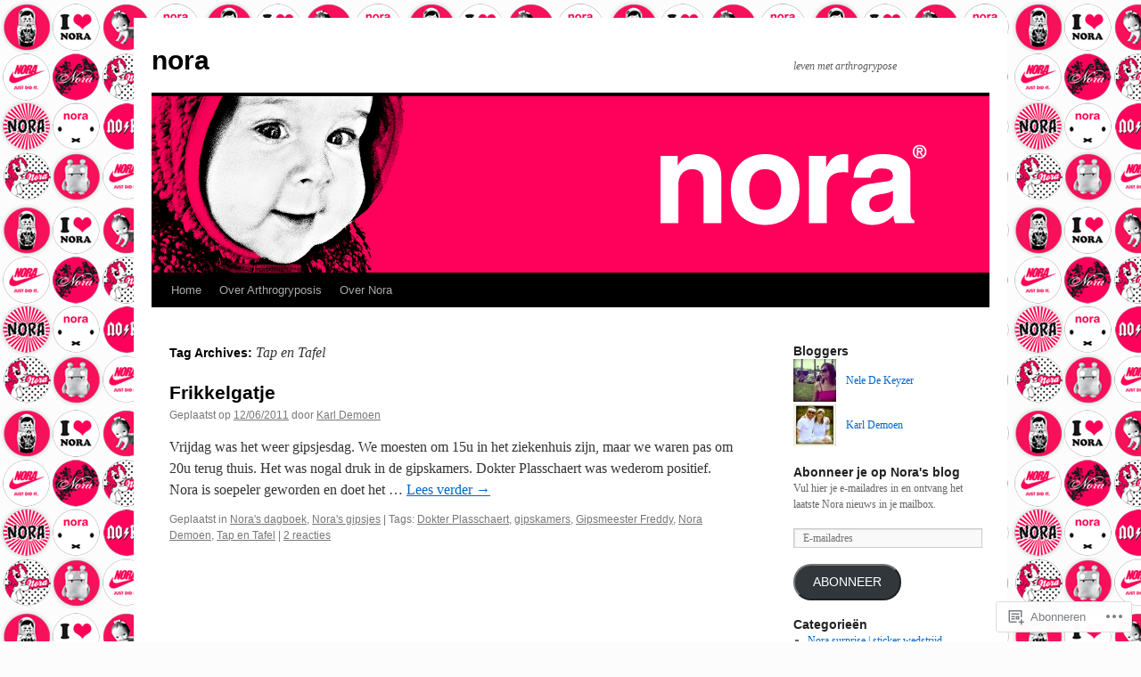

--- FILE ---
content_type: text/html; charset=UTF-8
request_url: https://norademoen.com/tag/tap-en-tafel/
body_size: 18137
content:
<!DOCTYPE html>
<html lang="nl">
<head>
<meta charset="UTF-8" />
<title>
Tap en Tafel | nora</title>
<link rel="profile" href="https://gmpg.org/xfn/11" />
<link rel="stylesheet" type="text/css" media="all" href="https://s0.wp.com/wp-content/themes/pub/twentyten/style.css?m=1659017451i&amp;ver=20190507" />
<link rel="pingback" href="https://norademoen.com/xmlrpc.php">
<meta name='robots' content='max-image-preview:large' />
<meta name="google-site-verification" content="netZz9OVq1kEVL84avAlvyvDIEE_WXzgZRiSlVG9Lsg" />

<!-- Async WordPress.com Remote Login -->
<script id="wpcom_remote_login_js">
var wpcom_remote_login_extra_auth = '';
function wpcom_remote_login_remove_dom_node_id( element_id ) {
	var dom_node = document.getElementById( element_id );
	if ( dom_node ) { dom_node.parentNode.removeChild( dom_node ); }
}
function wpcom_remote_login_remove_dom_node_classes( class_name ) {
	var dom_nodes = document.querySelectorAll( '.' + class_name );
	for ( var i = 0; i < dom_nodes.length; i++ ) {
		dom_nodes[ i ].parentNode.removeChild( dom_nodes[ i ] );
	}
}
function wpcom_remote_login_final_cleanup() {
	wpcom_remote_login_remove_dom_node_classes( "wpcom_remote_login_msg" );
	wpcom_remote_login_remove_dom_node_id( "wpcom_remote_login_key" );
	wpcom_remote_login_remove_dom_node_id( "wpcom_remote_login_validate" );
	wpcom_remote_login_remove_dom_node_id( "wpcom_remote_login_js" );
	wpcom_remote_login_remove_dom_node_id( "wpcom_request_access_iframe" );
	wpcom_remote_login_remove_dom_node_id( "wpcom_request_access_styles" );
}

// Watch for messages back from the remote login
window.addEventListener( "message", function( e ) {
	if ( e.origin === "https://r-login.wordpress.com" ) {
		var data = {};
		try {
			data = JSON.parse( e.data );
		} catch( e ) {
			wpcom_remote_login_final_cleanup();
			return;
		}

		if ( data.msg === 'LOGIN' ) {
			// Clean up the login check iframe
			wpcom_remote_login_remove_dom_node_id( "wpcom_remote_login_key" );

			var id_regex = new RegExp( /^[0-9]+$/ );
			var token_regex = new RegExp( /^.*|.*|.*$/ );
			if (
				token_regex.test( data.token )
				&& id_regex.test( data.wpcomid )
			) {
				// We have everything we need to ask for a login
				var script = document.createElement( "script" );
				script.setAttribute( "id", "wpcom_remote_login_validate" );
				script.src = '/remote-login.php?wpcom_remote_login=validate'
					+ '&wpcomid=' + data.wpcomid
					+ '&token=' + encodeURIComponent( data.token )
					+ '&host=' + window.location.protocol
					+ '//' + window.location.hostname
					+ '&postid=422'
					+ '&is_singular=';
				document.body.appendChild( script );
			}

			return;
		}

		// Safari ITP, not logged in, so redirect
		if ( data.msg === 'LOGIN-REDIRECT' ) {
			window.location = 'https://wordpress.com/log-in?redirect_to=' + window.location.href;
			return;
		}

		// Safari ITP, storage access failed, remove the request
		if ( data.msg === 'LOGIN-REMOVE' ) {
			var css_zap = 'html { -webkit-transition: margin-top 1s; transition: margin-top 1s; } /* 9001 */ html { margin-top: 0 !important; } * html body { margin-top: 0 !important; } @media screen and ( max-width: 782px ) { html { margin-top: 0 !important; } * html body { margin-top: 0 !important; } }';
			var style_zap = document.createElement( 'style' );
			style_zap.type = 'text/css';
			style_zap.appendChild( document.createTextNode( css_zap ) );
			document.body.appendChild( style_zap );

			var e = document.getElementById( 'wpcom_request_access_iframe' );
			e.parentNode.removeChild( e );

			document.cookie = 'wordpress_com_login_access=denied; path=/; max-age=31536000';

			return;
		}

		// Safari ITP
		if ( data.msg === 'REQUEST_ACCESS' ) {
			console.log( 'request access: safari' );

			// Check ITP iframe enable/disable knob
			if ( wpcom_remote_login_extra_auth !== 'safari_itp_iframe' ) {
				return;
			}

			// If we are in a "private window" there is no ITP.
			var private_window = false;
			try {
				var opendb = window.openDatabase( null, null, null, null );
			} catch( e ) {
				private_window = true;
			}

			if ( private_window ) {
				console.log( 'private window' );
				return;
			}

			var iframe = document.createElement( 'iframe' );
			iframe.id = 'wpcom_request_access_iframe';
			iframe.setAttribute( 'scrolling', 'no' );
			iframe.setAttribute( 'sandbox', 'allow-storage-access-by-user-activation allow-scripts allow-same-origin allow-top-navigation-by-user-activation' );
			iframe.src = 'https://r-login.wordpress.com/remote-login.php?wpcom_remote_login=request_access&origin=' + encodeURIComponent( data.origin ) + '&wpcomid=' + encodeURIComponent( data.wpcomid );

			var css = 'html { -webkit-transition: margin-top 1s; transition: margin-top 1s; } /* 9001 */ html { margin-top: 46px !important; } * html body { margin-top: 46px !important; } @media screen and ( max-width: 660px ) { html { margin-top: 71px !important; } * html body { margin-top: 71px !important; } #wpcom_request_access_iframe { display: block; height: 71px !important; } } #wpcom_request_access_iframe { border: 0px; height: 46px; position: fixed; top: 0; left: 0; width: 100%; min-width: 100%; z-index: 99999; background: #23282d; } ';

			var style = document.createElement( 'style' );
			style.type = 'text/css';
			style.id = 'wpcom_request_access_styles';
			style.appendChild( document.createTextNode( css ) );
			document.body.appendChild( style );

			document.body.appendChild( iframe );
		}

		if ( data.msg === 'DONE' ) {
			wpcom_remote_login_final_cleanup();
		}
	}
}, false );

// Inject the remote login iframe after the page has had a chance to load
// more critical resources
window.addEventListener( "DOMContentLoaded", function( e ) {
	var iframe = document.createElement( "iframe" );
	iframe.style.display = "none";
	iframe.setAttribute( "scrolling", "no" );
	iframe.setAttribute( "id", "wpcom_remote_login_key" );
	iframe.src = "https://r-login.wordpress.com/remote-login.php"
		+ "?wpcom_remote_login=key"
		+ "&origin=aHR0cHM6Ly9ub3JhZGVtb2VuLmNvbQ%3D%3D"
		+ "&wpcomid=22977305"
		+ "&time=" + Math.floor( Date.now() / 1000 );
	document.body.appendChild( iframe );
}, false );
</script>
<link rel='dns-prefetch' href='//s0.wp.com' />
<link rel="alternate" type="application/rss+xml" title="nora &raquo; Feed" href="https://norademoen.com/feed/" />
<link rel="alternate" type="application/rss+xml" title="nora &raquo; Reactiesfeed" href="https://norademoen.com/comments/feed/" />
<link rel="alternate" type="application/rss+xml" title="nora &raquo; Tap en Tafel Tagfeed" href="https://norademoen.com/tag/tap-en-tafel/feed/" />
	<script type="text/javascript">
		/* <![CDATA[ */
		function addLoadEvent(func) {
			var oldonload = window.onload;
			if (typeof window.onload != 'function') {
				window.onload = func;
			} else {
				window.onload = function () {
					oldonload();
					func();
				}
			}
		}
		/* ]]> */
	</script>
	<style id='wp-emoji-styles-inline-css'>

	img.wp-smiley, img.emoji {
		display: inline !important;
		border: none !important;
		box-shadow: none !important;
		height: 1em !important;
		width: 1em !important;
		margin: 0 0.07em !important;
		vertical-align: -0.1em !important;
		background: none !important;
		padding: 0 !important;
	}
/*# sourceURL=wp-emoji-styles-inline-css */
</style>
<link crossorigin='anonymous' rel='stylesheet' id='all-css-2-1' href='/wp-content/plugins/gutenberg-core/v22.2.0/build/styles/block-library/style.css?m=1764855221i&cssminify=yes' type='text/css' media='all' />
<style id='wp-block-library-inline-css'>
.has-text-align-justify {
	text-align:justify;
}
.has-text-align-justify{text-align:justify;}

/*# sourceURL=wp-block-library-inline-css */
</style><style id='global-styles-inline-css'>
:root{--wp--preset--aspect-ratio--square: 1;--wp--preset--aspect-ratio--4-3: 4/3;--wp--preset--aspect-ratio--3-4: 3/4;--wp--preset--aspect-ratio--3-2: 3/2;--wp--preset--aspect-ratio--2-3: 2/3;--wp--preset--aspect-ratio--16-9: 16/9;--wp--preset--aspect-ratio--9-16: 9/16;--wp--preset--color--black: #000;--wp--preset--color--cyan-bluish-gray: #abb8c3;--wp--preset--color--white: #fff;--wp--preset--color--pale-pink: #f78da7;--wp--preset--color--vivid-red: #cf2e2e;--wp--preset--color--luminous-vivid-orange: #ff6900;--wp--preset--color--luminous-vivid-amber: #fcb900;--wp--preset--color--light-green-cyan: #7bdcb5;--wp--preset--color--vivid-green-cyan: #00d084;--wp--preset--color--pale-cyan-blue: #8ed1fc;--wp--preset--color--vivid-cyan-blue: #0693e3;--wp--preset--color--vivid-purple: #9b51e0;--wp--preset--color--blue: #0066cc;--wp--preset--color--medium-gray: #666;--wp--preset--color--light-gray: #f1f1f1;--wp--preset--gradient--vivid-cyan-blue-to-vivid-purple: linear-gradient(135deg,rgb(6,147,227) 0%,rgb(155,81,224) 100%);--wp--preset--gradient--light-green-cyan-to-vivid-green-cyan: linear-gradient(135deg,rgb(122,220,180) 0%,rgb(0,208,130) 100%);--wp--preset--gradient--luminous-vivid-amber-to-luminous-vivid-orange: linear-gradient(135deg,rgb(252,185,0) 0%,rgb(255,105,0) 100%);--wp--preset--gradient--luminous-vivid-orange-to-vivid-red: linear-gradient(135deg,rgb(255,105,0) 0%,rgb(207,46,46) 100%);--wp--preset--gradient--very-light-gray-to-cyan-bluish-gray: linear-gradient(135deg,rgb(238,238,238) 0%,rgb(169,184,195) 100%);--wp--preset--gradient--cool-to-warm-spectrum: linear-gradient(135deg,rgb(74,234,220) 0%,rgb(151,120,209) 20%,rgb(207,42,186) 40%,rgb(238,44,130) 60%,rgb(251,105,98) 80%,rgb(254,248,76) 100%);--wp--preset--gradient--blush-light-purple: linear-gradient(135deg,rgb(255,206,236) 0%,rgb(152,150,240) 100%);--wp--preset--gradient--blush-bordeaux: linear-gradient(135deg,rgb(254,205,165) 0%,rgb(254,45,45) 50%,rgb(107,0,62) 100%);--wp--preset--gradient--luminous-dusk: linear-gradient(135deg,rgb(255,203,112) 0%,rgb(199,81,192) 50%,rgb(65,88,208) 100%);--wp--preset--gradient--pale-ocean: linear-gradient(135deg,rgb(255,245,203) 0%,rgb(182,227,212) 50%,rgb(51,167,181) 100%);--wp--preset--gradient--electric-grass: linear-gradient(135deg,rgb(202,248,128) 0%,rgb(113,206,126) 100%);--wp--preset--gradient--midnight: linear-gradient(135deg,rgb(2,3,129) 0%,rgb(40,116,252) 100%);--wp--preset--font-size--small: 13px;--wp--preset--font-size--medium: 20px;--wp--preset--font-size--large: 36px;--wp--preset--font-size--x-large: 42px;--wp--preset--font-family--albert-sans: 'Albert Sans', sans-serif;--wp--preset--font-family--alegreya: Alegreya, serif;--wp--preset--font-family--arvo: Arvo, serif;--wp--preset--font-family--bodoni-moda: 'Bodoni Moda', serif;--wp--preset--font-family--bricolage-grotesque: 'Bricolage Grotesque', sans-serif;--wp--preset--font-family--cabin: Cabin, sans-serif;--wp--preset--font-family--chivo: Chivo, sans-serif;--wp--preset--font-family--commissioner: Commissioner, sans-serif;--wp--preset--font-family--cormorant: Cormorant, serif;--wp--preset--font-family--courier-prime: 'Courier Prime', monospace;--wp--preset--font-family--crimson-pro: 'Crimson Pro', serif;--wp--preset--font-family--dm-mono: 'DM Mono', monospace;--wp--preset--font-family--dm-sans: 'DM Sans', sans-serif;--wp--preset--font-family--dm-serif-display: 'DM Serif Display', serif;--wp--preset--font-family--domine: Domine, serif;--wp--preset--font-family--eb-garamond: 'EB Garamond', serif;--wp--preset--font-family--epilogue: Epilogue, sans-serif;--wp--preset--font-family--fahkwang: Fahkwang, sans-serif;--wp--preset--font-family--figtree: Figtree, sans-serif;--wp--preset--font-family--fira-sans: 'Fira Sans', sans-serif;--wp--preset--font-family--fjalla-one: 'Fjalla One', sans-serif;--wp--preset--font-family--fraunces: Fraunces, serif;--wp--preset--font-family--gabarito: Gabarito, system-ui;--wp--preset--font-family--ibm-plex-mono: 'IBM Plex Mono', monospace;--wp--preset--font-family--ibm-plex-sans: 'IBM Plex Sans', sans-serif;--wp--preset--font-family--ibarra-real-nova: 'Ibarra Real Nova', serif;--wp--preset--font-family--instrument-serif: 'Instrument Serif', serif;--wp--preset--font-family--inter: Inter, sans-serif;--wp--preset--font-family--josefin-sans: 'Josefin Sans', sans-serif;--wp--preset--font-family--jost: Jost, sans-serif;--wp--preset--font-family--libre-baskerville: 'Libre Baskerville', serif;--wp--preset--font-family--libre-franklin: 'Libre Franklin', sans-serif;--wp--preset--font-family--literata: Literata, serif;--wp--preset--font-family--lora: Lora, serif;--wp--preset--font-family--merriweather: Merriweather, serif;--wp--preset--font-family--montserrat: Montserrat, sans-serif;--wp--preset--font-family--newsreader: Newsreader, serif;--wp--preset--font-family--noto-sans-mono: 'Noto Sans Mono', sans-serif;--wp--preset--font-family--nunito: Nunito, sans-serif;--wp--preset--font-family--open-sans: 'Open Sans', sans-serif;--wp--preset--font-family--overpass: Overpass, sans-serif;--wp--preset--font-family--pt-serif: 'PT Serif', serif;--wp--preset--font-family--petrona: Petrona, serif;--wp--preset--font-family--piazzolla: Piazzolla, serif;--wp--preset--font-family--playfair-display: 'Playfair Display', serif;--wp--preset--font-family--plus-jakarta-sans: 'Plus Jakarta Sans', sans-serif;--wp--preset--font-family--poppins: Poppins, sans-serif;--wp--preset--font-family--raleway: Raleway, sans-serif;--wp--preset--font-family--roboto: Roboto, sans-serif;--wp--preset--font-family--roboto-slab: 'Roboto Slab', serif;--wp--preset--font-family--rubik: Rubik, sans-serif;--wp--preset--font-family--rufina: Rufina, serif;--wp--preset--font-family--sora: Sora, sans-serif;--wp--preset--font-family--source-sans-3: 'Source Sans 3', sans-serif;--wp--preset--font-family--source-serif-4: 'Source Serif 4', serif;--wp--preset--font-family--space-mono: 'Space Mono', monospace;--wp--preset--font-family--syne: Syne, sans-serif;--wp--preset--font-family--texturina: Texturina, serif;--wp--preset--font-family--urbanist: Urbanist, sans-serif;--wp--preset--font-family--work-sans: 'Work Sans', sans-serif;--wp--preset--spacing--20: 0.44rem;--wp--preset--spacing--30: 0.67rem;--wp--preset--spacing--40: 1rem;--wp--preset--spacing--50: 1.5rem;--wp--preset--spacing--60: 2.25rem;--wp--preset--spacing--70: 3.38rem;--wp--preset--spacing--80: 5.06rem;--wp--preset--shadow--natural: 6px 6px 9px rgba(0, 0, 0, 0.2);--wp--preset--shadow--deep: 12px 12px 50px rgba(0, 0, 0, 0.4);--wp--preset--shadow--sharp: 6px 6px 0px rgba(0, 0, 0, 0.2);--wp--preset--shadow--outlined: 6px 6px 0px -3px rgb(255, 255, 255), 6px 6px rgb(0, 0, 0);--wp--preset--shadow--crisp: 6px 6px 0px rgb(0, 0, 0);}:where(.is-layout-flex){gap: 0.5em;}:where(.is-layout-grid){gap: 0.5em;}body .is-layout-flex{display: flex;}.is-layout-flex{flex-wrap: wrap;align-items: center;}.is-layout-flex > :is(*, div){margin: 0;}body .is-layout-grid{display: grid;}.is-layout-grid > :is(*, div){margin: 0;}:where(.wp-block-columns.is-layout-flex){gap: 2em;}:where(.wp-block-columns.is-layout-grid){gap: 2em;}:where(.wp-block-post-template.is-layout-flex){gap: 1.25em;}:where(.wp-block-post-template.is-layout-grid){gap: 1.25em;}.has-black-color{color: var(--wp--preset--color--black) !important;}.has-cyan-bluish-gray-color{color: var(--wp--preset--color--cyan-bluish-gray) !important;}.has-white-color{color: var(--wp--preset--color--white) !important;}.has-pale-pink-color{color: var(--wp--preset--color--pale-pink) !important;}.has-vivid-red-color{color: var(--wp--preset--color--vivid-red) !important;}.has-luminous-vivid-orange-color{color: var(--wp--preset--color--luminous-vivid-orange) !important;}.has-luminous-vivid-amber-color{color: var(--wp--preset--color--luminous-vivid-amber) !important;}.has-light-green-cyan-color{color: var(--wp--preset--color--light-green-cyan) !important;}.has-vivid-green-cyan-color{color: var(--wp--preset--color--vivid-green-cyan) !important;}.has-pale-cyan-blue-color{color: var(--wp--preset--color--pale-cyan-blue) !important;}.has-vivid-cyan-blue-color{color: var(--wp--preset--color--vivid-cyan-blue) !important;}.has-vivid-purple-color{color: var(--wp--preset--color--vivid-purple) !important;}.has-black-background-color{background-color: var(--wp--preset--color--black) !important;}.has-cyan-bluish-gray-background-color{background-color: var(--wp--preset--color--cyan-bluish-gray) !important;}.has-white-background-color{background-color: var(--wp--preset--color--white) !important;}.has-pale-pink-background-color{background-color: var(--wp--preset--color--pale-pink) !important;}.has-vivid-red-background-color{background-color: var(--wp--preset--color--vivid-red) !important;}.has-luminous-vivid-orange-background-color{background-color: var(--wp--preset--color--luminous-vivid-orange) !important;}.has-luminous-vivid-amber-background-color{background-color: var(--wp--preset--color--luminous-vivid-amber) !important;}.has-light-green-cyan-background-color{background-color: var(--wp--preset--color--light-green-cyan) !important;}.has-vivid-green-cyan-background-color{background-color: var(--wp--preset--color--vivid-green-cyan) !important;}.has-pale-cyan-blue-background-color{background-color: var(--wp--preset--color--pale-cyan-blue) !important;}.has-vivid-cyan-blue-background-color{background-color: var(--wp--preset--color--vivid-cyan-blue) !important;}.has-vivid-purple-background-color{background-color: var(--wp--preset--color--vivid-purple) !important;}.has-black-border-color{border-color: var(--wp--preset--color--black) !important;}.has-cyan-bluish-gray-border-color{border-color: var(--wp--preset--color--cyan-bluish-gray) !important;}.has-white-border-color{border-color: var(--wp--preset--color--white) !important;}.has-pale-pink-border-color{border-color: var(--wp--preset--color--pale-pink) !important;}.has-vivid-red-border-color{border-color: var(--wp--preset--color--vivid-red) !important;}.has-luminous-vivid-orange-border-color{border-color: var(--wp--preset--color--luminous-vivid-orange) !important;}.has-luminous-vivid-amber-border-color{border-color: var(--wp--preset--color--luminous-vivid-amber) !important;}.has-light-green-cyan-border-color{border-color: var(--wp--preset--color--light-green-cyan) !important;}.has-vivid-green-cyan-border-color{border-color: var(--wp--preset--color--vivid-green-cyan) !important;}.has-pale-cyan-blue-border-color{border-color: var(--wp--preset--color--pale-cyan-blue) !important;}.has-vivid-cyan-blue-border-color{border-color: var(--wp--preset--color--vivid-cyan-blue) !important;}.has-vivid-purple-border-color{border-color: var(--wp--preset--color--vivid-purple) !important;}.has-vivid-cyan-blue-to-vivid-purple-gradient-background{background: var(--wp--preset--gradient--vivid-cyan-blue-to-vivid-purple) !important;}.has-light-green-cyan-to-vivid-green-cyan-gradient-background{background: var(--wp--preset--gradient--light-green-cyan-to-vivid-green-cyan) !important;}.has-luminous-vivid-amber-to-luminous-vivid-orange-gradient-background{background: var(--wp--preset--gradient--luminous-vivid-amber-to-luminous-vivid-orange) !important;}.has-luminous-vivid-orange-to-vivid-red-gradient-background{background: var(--wp--preset--gradient--luminous-vivid-orange-to-vivid-red) !important;}.has-very-light-gray-to-cyan-bluish-gray-gradient-background{background: var(--wp--preset--gradient--very-light-gray-to-cyan-bluish-gray) !important;}.has-cool-to-warm-spectrum-gradient-background{background: var(--wp--preset--gradient--cool-to-warm-spectrum) !important;}.has-blush-light-purple-gradient-background{background: var(--wp--preset--gradient--blush-light-purple) !important;}.has-blush-bordeaux-gradient-background{background: var(--wp--preset--gradient--blush-bordeaux) !important;}.has-luminous-dusk-gradient-background{background: var(--wp--preset--gradient--luminous-dusk) !important;}.has-pale-ocean-gradient-background{background: var(--wp--preset--gradient--pale-ocean) !important;}.has-electric-grass-gradient-background{background: var(--wp--preset--gradient--electric-grass) !important;}.has-midnight-gradient-background{background: var(--wp--preset--gradient--midnight) !important;}.has-small-font-size{font-size: var(--wp--preset--font-size--small) !important;}.has-medium-font-size{font-size: var(--wp--preset--font-size--medium) !important;}.has-large-font-size{font-size: var(--wp--preset--font-size--large) !important;}.has-x-large-font-size{font-size: var(--wp--preset--font-size--x-large) !important;}.has-albert-sans-font-family{font-family: var(--wp--preset--font-family--albert-sans) !important;}.has-alegreya-font-family{font-family: var(--wp--preset--font-family--alegreya) !important;}.has-arvo-font-family{font-family: var(--wp--preset--font-family--arvo) !important;}.has-bodoni-moda-font-family{font-family: var(--wp--preset--font-family--bodoni-moda) !important;}.has-bricolage-grotesque-font-family{font-family: var(--wp--preset--font-family--bricolage-grotesque) !important;}.has-cabin-font-family{font-family: var(--wp--preset--font-family--cabin) !important;}.has-chivo-font-family{font-family: var(--wp--preset--font-family--chivo) !important;}.has-commissioner-font-family{font-family: var(--wp--preset--font-family--commissioner) !important;}.has-cormorant-font-family{font-family: var(--wp--preset--font-family--cormorant) !important;}.has-courier-prime-font-family{font-family: var(--wp--preset--font-family--courier-prime) !important;}.has-crimson-pro-font-family{font-family: var(--wp--preset--font-family--crimson-pro) !important;}.has-dm-mono-font-family{font-family: var(--wp--preset--font-family--dm-mono) !important;}.has-dm-sans-font-family{font-family: var(--wp--preset--font-family--dm-sans) !important;}.has-dm-serif-display-font-family{font-family: var(--wp--preset--font-family--dm-serif-display) !important;}.has-domine-font-family{font-family: var(--wp--preset--font-family--domine) !important;}.has-eb-garamond-font-family{font-family: var(--wp--preset--font-family--eb-garamond) !important;}.has-epilogue-font-family{font-family: var(--wp--preset--font-family--epilogue) !important;}.has-fahkwang-font-family{font-family: var(--wp--preset--font-family--fahkwang) !important;}.has-figtree-font-family{font-family: var(--wp--preset--font-family--figtree) !important;}.has-fira-sans-font-family{font-family: var(--wp--preset--font-family--fira-sans) !important;}.has-fjalla-one-font-family{font-family: var(--wp--preset--font-family--fjalla-one) !important;}.has-fraunces-font-family{font-family: var(--wp--preset--font-family--fraunces) !important;}.has-gabarito-font-family{font-family: var(--wp--preset--font-family--gabarito) !important;}.has-ibm-plex-mono-font-family{font-family: var(--wp--preset--font-family--ibm-plex-mono) !important;}.has-ibm-plex-sans-font-family{font-family: var(--wp--preset--font-family--ibm-plex-sans) !important;}.has-ibarra-real-nova-font-family{font-family: var(--wp--preset--font-family--ibarra-real-nova) !important;}.has-instrument-serif-font-family{font-family: var(--wp--preset--font-family--instrument-serif) !important;}.has-inter-font-family{font-family: var(--wp--preset--font-family--inter) !important;}.has-josefin-sans-font-family{font-family: var(--wp--preset--font-family--josefin-sans) !important;}.has-jost-font-family{font-family: var(--wp--preset--font-family--jost) !important;}.has-libre-baskerville-font-family{font-family: var(--wp--preset--font-family--libre-baskerville) !important;}.has-libre-franklin-font-family{font-family: var(--wp--preset--font-family--libre-franklin) !important;}.has-literata-font-family{font-family: var(--wp--preset--font-family--literata) !important;}.has-lora-font-family{font-family: var(--wp--preset--font-family--lora) !important;}.has-merriweather-font-family{font-family: var(--wp--preset--font-family--merriweather) !important;}.has-montserrat-font-family{font-family: var(--wp--preset--font-family--montserrat) !important;}.has-newsreader-font-family{font-family: var(--wp--preset--font-family--newsreader) !important;}.has-noto-sans-mono-font-family{font-family: var(--wp--preset--font-family--noto-sans-mono) !important;}.has-nunito-font-family{font-family: var(--wp--preset--font-family--nunito) !important;}.has-open-sans-font-family{font-family: var(--wp--preset--font-family--open-sans) !important;}.has-overpass-font-family{font-family: var(--wp--preset--font-family--overpass) !important;}.has-pt-serif-font-family{font-family: var(--wp--preset--font-family--pt-serif) !important;}.has-petrona-font-family{font-family: var(--wp--preset--font-family--petrona) !important;}.has-piazzolla-font-family{font-family: var(--wp--preset--font-family--piazzolla) !important;}.has-playfair-display-font-family{font-family: var(--wp--preset--font-family--playfair-display) !important;}.has-plus-jakarta-sans-font-family{font-family: var(--wp--preset--font-family--plus-jakarta-sans) !important;}.has-poppins-font-family{font-family: var(--wp--preset--font-family--poppins) !important;}.has-raleway-font-family{font-family: var(--wp--preset--font-family--raleway) !important;}.has-roboto-font-family{font-family: var(--wp--preset--font-family--roboto) !important;}.has-roboto-slab-font-family{font-family: var(--wp--preset--font-family--roboto-slab) !important;}.has-rubik-font-family{font-family: var(--wp--preset--font-family--rubik) !important;}.has-rufina-font-family{font-family: var(--wp--preset--font-family--rufina) !important;}.has-sora-font-family{font-family: var(--wp--preset--font-family--sora) !important;}.has-source-sans-3-font-family{font-family: var(--wp--preset--font-family--source-sans-3) !important;}.has-source-serif-4-font-family{font-family: var(--wp--preset--font-family--source-serif-4) !important;}.has-space-mono-font-family{font-family: var(--wp--preset--font-family--space-mono) !important;}.has-syne-font-family{font-family: var(--wp--preset--font-family--syne) !important;}.has-texturina-font-family{font-family: var(--wp--preset--font-family--texturina) !important;}.has-urbanist-font-family{font-family: var(--wp--preset--font-family--urbanist) !important;}.has-work-sans-font-family{font-family: var(--wp--preset--font-family--work-sans) !important;}
/*# sourceURL=global-styles-inline-css */
</style>

<style id='classic-theme-styles-inline-css'>
/*! This file is auto-generated */
.wp-block-button__link{color:#fff;background-color:#32373c;border-radius:9999px;box-shadow:none;text-decoration:none;padding:calc(.667em + 2px) calc(1.333em + 2px);font-size:1.125em}.wp-block-file__button{background:#32373c;color:#fff;text-decoration:none}
/*# sourceURL=/wp-includes/css/classic-themes.min.css */
</style>
<link crossorigin='anonymous' rel='stylesheet' id='all-css-4-1' href='/_static/??-eJyNj9FuwjAMRX9ortUObd3DxLe0qQmGpIlil6p/PwPSACEVXiz76h77GucMLo1Ko2IOk+dR0KU+JHcUbKq6rWoQjjkQFDpVGxxY9N8Bokugyol84N2iOMFtVyHTY+707Ig0cEeBotnWsDkbA32fC4mA1chTBN0bKE/cVcY89aizCYupeA34nvfyBVxurobiwZMK7gK7Y8GXvxeyEN5aj+a6G9cgTwkseqecxocBdqHjcka38bf+auv2s2l+vg9/rMKoOg==&cssminify=yes' type='text/css' media='all' />
<style id='jetpack-global-styles-frontend-style-inline-css'>
:root { --font-headings: unset; --font-base: unset; --font-headings-default: -apple-system,BlinkMacSystemFont,"Segoe UI",Roboto,Oxygen-Sans,Ubuntu,Cantarell,"Helvetica Neue",sans-serif; --font-base-default: -apple-system,BlinkMacSystemFont,"Segoe UI",Roboto,Oxygen-Sans,Ubuntu,Cantarell,"Helvetica Neue",sans-serif;}
/*# sourceURL=jetpack-global-styles-frontend-style-inline-css */
</style>
<link crossorigin='anonymous' rel='stylesheet' id='all-css-6-1' href='/wp-content/themes/h4/global.css?m=1420737423i&cssminify=yes' type='text/css' media='all' />
<script type="text/javascript" id="wpcom-actionbar-placeholder-js-extra">
/* <![CDATA[ */
var actionbardata = {"siteID":"22977305","postID":"0","siteURL":"https://norademoen.com","xhrURL":"https://norademoen.com/wp-admin/admin-ajax.php","nonce":"0e6a392c45","isLoggedIn":"","statusMessage":"","subsEmailDefault":"instantly","proxyScriptUrl":"https://s0.wp.com/wp-content/js/wpcom-proxy-request.js?m=1513050504i&amp;ver=20211021","i18n":{"followedText":"Nieuwe berichten van deze site verschijnen nu in je \u003Ca href=\"https://wordpress.com/reader\"\u003EReader\u003C/a\u003E","foldBar":"Deze balk inklappen","unfoldBar":"Deze balk uitbreiden","shortLinkCopied":"Shortlink gekopieerd naar klembord."}};
//# sourceURL=wpcom-actionbar-placeholder-js-extra
/* ]]> */
</script>
<script type="text/javascript" id="jetpack-mu-wpcom-settings-js-before">
/* <![CDATA[ */
var JETPACK_MU_WPCOM_SETTINGS = {"assetsUrl":"https://s0.wp.com/wp-content/mu-plugins/jetpack-mu-wpcom-plugin/sun/jetpack_vendor/automattic/jetpack-mu-wpcom/src/build/"};
//# sourceURL=jetpack-mu-wpcom-settings-js-before
/* ]]> */
</script>
<script crossorigin='anonymous' type='text/javascript'  src='/wp-content/js/rlt-proxy.js?m=1720530689i'></script>
<script type="text/javascript" id="rlt-proxy-js-after">
/* <![CDATA[ */
	rltInitialize( {"token":null,"iframeOrigins":["https:\/\/widgets.wp.com"]} );
//# sourceURL=rlt-proxy-js-after
/* ]]> */
</script>
<link rel="EditURI" type="application/rsd+xml" title="RSD" href="https://norademoen.wordpress.com/xmlrpc.php?rsd" />
<meta name="generator" content="WordPress.com" />

<!-- Jetpack Open Graph Tags -->
<meta property="og:type" content="website" />
<meta property="og:title" content="Tap en Tafel &#8211; nora" />
<meta property="og:url" content="https://norademoen.com/tag/tap-en-tafel/" />
<meta property="og:site_name" content="nora" />
<meta property="og:image" content="https://secure.gravatar.com/blavatar/d24a5815ecd5fb28c8a7db25e30d71c5193677cf5f4ed29890868ae2729e13a6?s=200&#038;ts=1767811808" />
<meta property="og:image:width" content="200" />
<meta property="og:image:height" content="200" />
<meta property="og:image:alt" content="" />
<meta property="og:locale" content="nl_NL" />

<!-- End Jetpack Open Graph Tags -->
<link rel="shortcut icon" type="image/x-icon" href="https://secure.gravatar.com/blavatar/d24a5815ecd5fb28c8a7db25e30d71c5193677cf5f4ed29890868ae2729e13a6?s=32" sizes="16x16" />
<link rel="icon" type="image/x-icon" href="https://secure.gravatar.com/blavatar/d24a5815ecd5fb28c8a7db25e30d71c5193677cf5f4ed29890868ae2729e13a6?s=32" sizes="16x16" />
<link rel="apple-touch-icon" href="https://secure.gravatar.com/blavatar/d24a5815ecd5fb28c8a7db25e30d71c5193677cf5f4ed29890868ae2729e13a6?s=114" />
<link rel='openid.server' href='https://norademoen.com/?openidserver=1' />
<link rel='openid.delegate' href='https://norademoen.com/' />
<link rel="search" type="application/opensearchdescription+xml" href="https://norademoen.com/osd.xml" title="nora" />
<link rel="search" type="application/opensearchdescription+xml" href="https://s1.wp.com/opensearch.xml" title="WordPress.com" />
<meta name="theme-color" content="#fcfcfc" />
<meta name="description" content="Berichten over Tap en Tafel geschreven door Karl Demoen" />
<style type="text/css" id="custom-background-css">
body.custom-background { background-color: #fcfcfc; background-image: url("https://norademoen.files.wordpress.com/2011/07/pattern-7.png"); background-position: left top; background-size: auto; background-repeat: repeat; background-attachment: fixed; }
</style>
	<link crossorigin='anonymous' rel='stylesheet' id='all-css-0-3' href='/_static/??-eJyNzMsKAjEMheEXshPqBXUhPoo4bRgytmkwCYNvbwdm487d+eDwwyIhNTZkg+pBik/ECjOaPNNrM6gzPIgTjE4ld46a3iRGrX9/NFTiIanu4O9wbdkLKiyUJzQFaxKkaV9qn4Jr7V5v8Xw6XC/xGPfzF4aPQ7Q=&cssminify=yes' type='text/css' media='all' />
</head>

<body class="archive tag tag-tap-en-tafel tag-58867335 custom-background wp-theme-pubtwentyten customizer-styles-applied jetpack-reblog-enabled">
<div id="wrapper" class="hfeed">
	<div id="header">
		<div id="masthead">
			<div id="branding" role="banner">
								<div id="site-title">
					<span>
						<a href="https://norademoen.com/" title="nora" rel="home">nora</a>
					</span>
				</div>
				<div id="site-description">leven met arthrogrypose</div>

									<a class="home-link" href="https://norademoen.com/" title="nora" rel="home">
						<img src="https://norademoen.com/wp-content/uploads/2012/01/header-6.jpg" width="940" height="198" alt="" />
					</a>
								</div><!-- #branding -->

			<div id="access" role="navigation">
								<div class="skip-link screen-reader-text"><a href="#content" title="Spring naar inhoud">Spring naar inhoud</a></div>
				<div class="menu"><ul>
<li ><a href="https://norademoen.com/">Home</a></li><li class="page_item page-item-51"><a href="https://norademoen.com/over-arthrogryposis/">Over Arthrogryposis</a></li>
<li class="page_item page-item-2"><a href="https://norademoen.com/about/">Over Nora</a></li>
</ul></div>
			</div><!-- #access -->
		</div><!-- #masthead -->
	</div><!-- #header -->

	<div id="main">

		<div id="container">
			<div id="content" role="main">

				<h1 class="page-title">Tag Archives: <span>Tap en Tafel</span></h1>

				



	
			<div id="post-422" class="post-422 post type-post status-publish format-standard hentry category-noras-dagboek category-noras-gipsjes tag-dokter-plasschaert tag-gipskamers tag-gipsmeester-freddy tag-nora-demoen tag-tap-en-tafel">
			<h2 class="entry-title"><a href="https://norademoen.com/2011/06/12/frikkelgatje/" rel="bookmark">Frikkelgatje</a></h2>

			<div class="entry-meta">
				<span class="meta-prep meta-prep-author">Geplaatst op</span> <a href="https://norademoen.com/2011/06/12/frikkelgatje/" title="19:30" rel="bookmark"><span class="entry-date">12/06/2011</span></a> <span class="meta-sep">door</span> <span class="author vcard"><a class="url fn n" href="https://norademoen.com/author/norademoen/" title="Bekijk alle berichten van Karl Demoen">Karl Demoen</a></span>			</div><!-- .entry-meta -->

					<div class="entry-summary">
				<p>Vrijdag was het weer gipsjesdag. We moesten om 15u in het ziekenhuis zijn, maar we waren pas om 20u terug thuis. Het was nogal druk in de gipskamers. Dokter Plasschaert was wederom positief. Nora is soepeler geworden en doet het &hellip; <a href="https://norademoen.com/2011/06/12/frikkelgatje/">Lees verder <span class="meta-nav">&rarr;</span></a></p>
			</div><!-- .entry-summary -->
	
			<div class="entry-utility">
													<span class="cat-links">
						<span class="entry-utility-prep entry-utility-prep-cat-links">Geplaatst in</span> <a href="https://norademoen.com/category/noras-dagboek/" rel="category tag">Nora's dagboek</a>, <a href="https://norademoen.com/category/noras-dagboek/noras-gipsjes/" rel="category tag">Nora's gipsjes</a>					</span>
					<span class="meta-sep">|</span>
				
								<span class="tag-links">
					<span class="entry-utility-prep entry-utility-prep-tag-links">Tags:</span> <a href="https://norademoen.com/tag/dokter-plasschaert/" rel="tag">Dokter Plasschaert</a>, <a href="https://norademoen.com/tag/gipskamers/" rel="tag">gipskamers</a>, <a href="https://norademoen.com/tag/gipsmeester-freddy/" rel="tag">Gipsmeester Freddy</a>, <a href="https://norademoen.com/tag/nora-demoen/" rel="tag">Nora Demoen</a>, <a href="https://norademoen.com/tag/tap-en-tafel/" rel="tag">Tap en Tafel</a>				</span>
				<span class="meta-sep">|</span>
				
				<span class="comments-link"><a href="https://norademoen.com/2011/06/12/frikkelgatje/#comments">2 reacties</a></span>

							</div><!-- .entry-utility -->
		</div><!-- #post-422 -->

		
	

			</div><!-- #content -->
		</div><!-- #container -->


		<div id="primary" class="widget-area" role="complementary">
						<ul class="xoxo">

<li id="authors-2" class="widget-container widget_authors"><h3 class="widget-title">Bloggers</h3><ul><li><a href="https://norademoen.com/author/neledekeyzer/"> <img referrerpolicy="no-referrer" alt='Nele De Keyzer&#039;s avatar' src='https://0.gravatar.com/avatar/67c76da7e78b99ac7180bf0b8b8f8dbb014261744d3128be85e0b3f3233a3d8b?s=48&#038;d=identicon&#038;r=G' srcset='https://0.gravatar.com/avatar/67c76da7e78b99ac7180bf0b8b8f8dbb014261744d3128be85e0b3f3233a3d8b?s=48&#038;d=identicon&#038;r=G 1x, https://0.gravatar.com/avatar/67c76da7e78b99ac7180bf0b8b8f8dbb014261744d3128be85e0b3f3233a3d8b?s=72&#038;d=identicon&#038;r=G 1.5x, https://0.gravatar.com/avatar/67c76da7e78b99ac7180bf0b8b8f8dbb014261744d3128be85e0b3f3233a3d8b?s=96&#038;d=identicon&#038;r=G 2x, https://0.gravatar.com/avatar/67c76da7e78b99ac7180bf0b8b8f8dbb014261744d3128be85e0b3f3233a3d8b?s=144&#038;d=identicon&#038;r=G 3x, https://0.gravatar.com/avatar/67c76da7e78b99ac7180bf0b8b8f8dbb014261744d3128be85e0b3f3233a3d8b?s=192&#038;d=identicon&#038;r=G 4x' class='avatar avatar-48' height='48' width='48' loading='lazy' decoding='async' /> <strong>Nele De Keyzer</strong></a></li><li><a href="https://norademoen.com/author/norademoen/"> <img referrerpolicy="no-referrer" alt='Karl Demoen&#039;s avatar' src='https://0.gravatar.com/avatar/34e9e02d7e6b1e6996700578421896879627c5bbf8c01abd996e5d744e5cdec3?s=48&#038;d=identicon&#038;r=G' srcset='https://0.gravatar.com/avatar/34e9e02d7e6b1e6996700578421896879627c5bbf8c01abd996e5d744e5cdec3?s=48&#038;d=identicon&#038;r=G 1x, https://0.gravatar.com/avatar/34e9e02d7e6b1e6996700578421896879627c5bbf8c01abd996e5d744e5cdec3?s=72&#038;d=identicon&#038;r=G 1.5x, https://0.gravatar.com/avatar/34e9e02d7e6b1e6996700578421896879627c5bbf8c01abd996e5d744e5cdec3?s=96&#038;d=identicon&#038;r=G 2x, https://0.gravatar.com/avatar/34e9e02d7e6b1e6996700578421896879627c5bbf8c01abd996e5d744e5cdec3?s=144&#038;d=identicon&#038;r=G 3x, https://0.gravatar.com/avatar/34e9e02d7e6b1e6996700578421896879627c5bbf8c01abd996e5d744e5cdec3?s=192&#038;d=identicon&#038;r=G 4x' class='avatar avatar-48' height='48' width='48' loading='lazy' decoding='async' /> <strong>Karl Demoen</strong></a></li></ul></li>			</ul>
		</div><!-- #primary .widget-area -->


		<div id="secondary" class="widget-area" role="complementary">
			<ul class="xoxo">
				<li id="blog_subscription-3" class="widget-container widget_blog_subscription jetpack_subscription_widget"><h3 class="widget-title"><label for="subscribe-field">Abonneer je op Nora&#039;s blog</label></h3>

			<div class="wp-block-jetpack-subscriptions__container">
			<form
				action="https://subscribe.wordpress.com"
				method="post"
				accept-charset="utf-8"
				data-blog="22977305"
				data-post_access_level="everybody"
				id="subscribe-blog"
			>
				<p>Vul hier je e-mailadres in en ontvang het laatste Nora nieuws in je mailbox.</p>
				<p id="subscribe-email">
					<label
						id="subscribe-field-label"
						for="subscribe-field"
						class="screen-reader-text"
					>
						E-mailadres:					</label>

					<input
							type="email"
							name="email"
							autocomplete="email"
							
							style="width: 95%; padding: 1px 10px"
							placeholder="E-mailadres"
							value=""
							id="subscribe-field"
							required
						/>				</p>

				<p id="subscribe-submit"
									>
					<input type="hidden" name="action" value="subscribe"/>
					<input type="hidden" name="blog_id" value="22977305"/>
					<input type="hidden" name="source" value="https://norademoen.com/tag/tap-en-tafel/"/>
					<input type="hidden" name="sub-type" value="widget"/>
					<input type="hidden" name="redirect_fragment" value="subscribe-blog"/>
					<input type="hidden" id="_wpnonce" name="_wpnonce" value="acd6d25e40" />					<button type="submit"
													class="wp-block-button__link"
																	>
						ABONNEER					</button>
				</p>
			</form>
						</div>
			
</li><li id="categories-3" class="widget-container widget_categories"><h3 class="widget-title">Categorieën</h3>
			<ul>
					<li class="cat-item cat-item-56902505"><a href="https://norademoen.com/category/nora-surprise-sticker-wedstrijd/">Nora surprise | sticker wedstrijd</a>
</li>
	<li class="cat-item cat-item-56900206"><a href="https://norademoen.com/category/noras-dagboek/">Nora&#039;s dagboek</a>
</li>
	<li class="cat-item cat-item-57008933"><a href="https://norademoen.com/category/noras-dagboek/noras-gipsjes/">Nora&#039;s gipsjes</a>
</li>
	<li class="cat-item cat-item-72188674"><a href="https://norademoen.com/category/noras-dagboek/noras-operaties/">Nora&#039;s operaties</a>
</li>
	<li class="cat-item cat-item-72544355"><a href="https://norademoen.com/category/noras-dagboek/noras-spalkjes/">Nora&#039;s spalkjes</a>
</li>
	<li class="cat-item cat-item-57008834"><a href="https://norademoen.com/category/noras-tunes/">Nora&#039;s Tunes</a>
</li>
	<li class="cat-item cat-item-1"><a href="https://norademoen.com/category/uncategorized/">Uncategorized</a>
</li>
			</ul>

			</li><li id="archives-3" class="widget-container widget_archive"><h3 class="widget-title">Archief</h3>
			<ul>
					<li><a href='https://norademoen.com/2012/12/'>december 2012</a></li>
	<li><a href='https://norademoen.com/2012/08/'>augustus 2012</a></li>
	<li><a href='https://norademoen.com/2012/04/'>april 2012</a></li>
	<li><a href='https://norademoen.com/2012/03/'>maart 2012</a></li>
	<li><a href='https://norademoen.com/2012/02/'>februari 2012</a></li>
	<li><a href='https://norademoen.com/2012/01/'>januari 2012</a></li>
	<li><a href='https://norademoen.com/2011/12/'>december 2011</a></li>
	<li><a href='https://norademoen.com/2011/11/'>november 2011</a></li>
	<li><a href='https://norademoen.com/2011/10/'>oktober 2011</a></li>
	<li><a href='https://norademoen.com/2011/09/'>september 2011</a></li>
	<li><a href='https://norademoen.com/2011/08/'>augustus 2011</a></li>
	<li><a href='https://norademoen.com/2011/07/'>juli 2011</a></li>
	<li><a href='https://norademoen.com/2011/06/'>juni 2011</a></li>
	<li><a href='https://norademoen.com/2011/05/'>mei 2011</a></li>
			</ul>

			</li><li id="top-posts-2" class="widget-container widget_top-posts"><h3 class="widget-title">Meest gelezen</h3><ul><li><a href="https://norademoen.com/2012/12/10/een-nmr-en-een-emg-omg/" class="bump-view" data-bump-view="tp">Een NMR en een EMG... OMG!</a></li><li><a href="https://norademoen.com/2012/08/27/terug-in-de-tijd/" class="bump-view" data-bump-view="tp">Terug in de tijd</a></li><li><a href="https://norademoen.com/2012/04/24/oplossing-5/" class="bump-view" data-bump-view="tp">Oplossing</a></li><li><a href="https://norademoen.com/2012/04/23/zoek-de-fout/" class="bump-view" data-bump-view="tp">Zoek de fout</a></li><li><a href="https://norademoen.com/2012/04/05/pokkewijf/" class="bump-view" data-bump-view="tp">Pokkewijf</a></li><li><a href="https://norademoen.com/2012/03/14/pain-is-only-temporary-victory-is-forever/" class="bump-view" data-bump-view="tp">Pain is only temporary... Victory is forever!!!</a></li><li><a href="https://norademoen.com/2012/02/23/nieuwe-voetjes/" class="bump-view" data-bump-view="tp">Nieuwe voetjes</a></li><li><a href="https://norademoen.com/2012/01/25/nora-nekhaar/" class="bump-view" data-bump-view="tp">Nora New Kid</a></li><li><a href="https://norademoen.com/2011/12/25/fijne-feesten/" class="bump-view" data-bump-view="tp">Fijne Feesten</a></li><li><a href="https://norademoen.com/2011/12/23/de-bloemetjes-en-de-bijtjes/" class="bump-view" data-bump-view="tp">De bloemetjes en de bijtjes</a></li></ul></li><li id="wp_tag_cloud-2" class="widget-container wp_widget_tag_cloud"><h3 class="widget-title">Nora Tag Cloud</h3><ul class='wp-tag-cloud' role='list'>
	<li><a href="https://norademoen.com/tag/acdc/" class="tag-cloud-link tag-link-46611 tag-link-position-1" style="font-size: 9.8666666666667pt;" aria-label="AC/DC (2 items)">AC/DC</a></li>
	<li><a href="https://norademoen.com/tag/alfa-romeo/" class="tag-cloud-link tag-link-29272 tag-link-position-2" style="font-size: 8pt;" aria-label="Alfa Romeo (1 item)">Alfa Romeo</a></li>
	<li><a href="https://norademoen.com/tag/anje-the-kids/" class="tag-cloud-link tag-link-57586657 tag-link-position-3" style="font-size: 8pt;" aria-label="Anje &amp; the kids (1 item)">Anje &amp; the kids</a></li>
	<li><a href="https://norademoen.com/tag/an-tanghe/" class="tag-cloud-link tag-link-57586593 tag-link-position-4" style="font-size: 8pt;" aria-label="An Tanghe (1 item)">An Tanghe</a></li>
	<li><a href="https://norademoen.com/tag/arthrogrypose/" class="tag-cloud-link tag-link-5590975 tag-link-position-5" style="font-size: 12.977777777778pt;" aria-label="arthrogrypose (5 items)">arthrogrypose</a></li>
	<li><a href="https://norademoen.com/tag/arthrogryposis/" class="tag-cloud-link tag-link-479091 tag-link-position-6" style="font-size: 15.259259259259pt;" aria-label="Arthrogryposis (9 items)">Arthrogryposis</a></li>
	<li><a href="https://norademoen.com/tag/az-brugge/" class="tag-cloud-link tag-link-57110915 tag-link-position-7" style="font-size: 9.8666666666667pt;" aria-label="AZ Brugge (2 items)">AZ Brugge</a></li>
	<li><a href="https://norademoen.com/tag/bart-casteleyn/" class="tag-cloud-link tag-link-57308902 tag-link-position-8" style="font-size: 9.8666666666667pt;" aria-label="Bart Casteleyn (2 items)">Bart Casteleyn</a></li>
	<li><a href="https://norademoen.com/tag/bas-ine/" class="tag-cloud-link tag-link-57586291 tag-link-position-9" style="font-size: 9.8666666666667pt;" aria-label="Bas &amp; Ine (2 items)">Bas &amp; Ine</a></li>
	<li><a href="https://norademoen.com/tag/bbq/" class="tag-cloud-link tag-link-110088 tag-link-position-10" style="font-size: 8pt;" aria-label="BBQ (1 item)">BBQ</a></li>
	<li><a href="https://norademoen.com/tag/bernard-lootens/" class="tag-cloud-link tag-link-57267785 tag-link-position-11" style="font-size: 8pt;" aria-label="Bernard Lootens (1 item)">Bernard Lootens</a></li>
	<li><a href="https://norademoen.com/tag/bram-devreese/" class="tag-cloud-link tag-link-57586580 tag-link-position-12" style="font-size: 8pt;" aria-label="Bram Devreese (1 item)">Bram Devreese</a></li>
	<li><a href="https://norademoen.com/tag/carine-bulcke/" class="tag-cloud-link tag-link-57269076 tag-link-position-13" style="font-size: 9.8666666666667pt;" aria-label="Carine Bulcke (2 items)">Carine Bulcke</a></li>
	<li><a href="https://norademoen.com/tag/catharine-tamsin/" class="tag-cloud-link tag-link-57586619 tag-link-position-14" style="font-size: 8pt;" aria-label="Catharine Tamsin (1 item)">Catharine Tamsin</a></li>
	<li><a href="https://norademoen.com/tag/chantal-eric/" class="tag-cloud-link tag-link-57586407 tag-link-position-15" style="font-size: 8pt;" aria-label="Chantal &amp; Eric (1 item)">Chantal &amp; Eric</a></li>
	<li><a href="https://norademoen.com/tag/charlotte-bart/" class="tag-cloud-link tag-link-57586171 tag-link-position-16" style="font-size: 8pt;" aria-label="Charlotte &amp; Bart (1 item)">Charlotte &amp; Bart</a></li>
	<li><a href="https://norademoen.com/tag/coca-cola/" class="tag-cloud-link tag-link-9670 tag-link-position-17" style="font-size: 8pt;" aria-label="Coca-Cola (1 item)">Coca-Cola</a></li>
	<li><a href="https://norademoen.com/tag/cock/" class="tag-cloud-link tag-link-6238 tag-link-position-18" style="font-size: 8pt;" aria-label="COCK (1 item)">COCK</a></li>
	<li><a href="https://norademoen.com/tag/dw/" class="tag-cloud-link tag-link-69803 tag-link-position-19" style="font-size: 8pt;" aria-label="D&amp;W (1 item)">D&amp;W</a></li>
	<li><a href="https://norademoen.com/tag/dieter-lies/" class="tag-cloud-link tag-link-57586423 tag-link-position-20" style="font-size: 8pt;" aria-label="Dieter &amp; Lies (1 item)">Dieter &amp; Lies</a></li>
	<li><a href="https://norademoen.com/tag/dokter-plasschaert/" class="tag-cloud-link tag-link-57907981 tag-link-position-21" style="font-size: 14.222222222222pt;" aria-label="Dokter Plasschaert (7 items)">Dokter Plasschaert</a></li>
	<li><a href="https://norademoen.com/tag/donkeys/" class="tag-cloud-link tag-link-183588 tag-link-position-22" style="font-size: 8pt;" aria-label="Donkeys (1 item)">Donkeys</a></li>
	<li><a href="https://norademoen.com/tag/dries-bryon/" class="tag-cloud-link tag-link-57586385 tag-link-position-23" style="font-size: 8pt;" aria-label="Dries Bryon (1 item)">Dries Bryon</a></li>
	<li><a href="https://norademoen.com/tag/durf-win/" class="tag-cloud-link tag-link-57308901 tag-link-position-24" style="font-size: 8pt;" aria-label="Durf &amp; Win (1 item)">Durf &amp; Win</a></li>
	<li><a href="https://norademoen.com/tag/eiffeltoren/" class="tag-cloud-link tag-link-4580909 tag-link-position-25" style="font-size: 8pt;" aria-label="Eiffeltoren (1 item)">Eiffeltoren</a></li>
	<li><a href="https://norademoen.com/tag/emilie/" class="tag-cloud-link tag-link-151671 tag-link-position-26" style="font-size: 8pt;" aria-label="Emilie (1 item)">Emilie</a></li>
	<li><a href="https://norademoen.com/tag/filip-marie/" class="tag-cloud-link tag-link-57586225 tag-link-position-27" style="font-size: 8pt;" aria-label="Filip &amp; Marie (1 item)">Filip &amp; Marie</a></li>
	<li><a href="https://norademoen.com/tag/filip-declerck/" class="tag-cloud-link tag-link-57583930 tag-link-position-28" style="font-size: 8pt;" aria-label="Filip Declerck (1 item)">Filip Declerck</a></li>
	<li><a href="https://norademoen.com/tag/flowers/" class="tag-cloud-link tag-link-1150 tag-link-position-29" style="font-size: 9.8666666666667pt;" aria-label="Flowers (2 items)">Flowers</a></li>
	<li><a href="https://norademoen.com/tag/geduld/" class="tag-cloud-link tag-link-182780 tag-link-position-30" style="font-size: 8pt;" aria-label="geduld (1 item)">geduld</a></li>
	<li><a href="https://norademoen.com/tag/gips/" class="tag-cloud-link tag-link-561743 tag-link-position-31" style="font-size: 8pt;" aria-label="gips (1 item)">gips</a></li>
	<li><a href="https://norademoen.com/tag/gipsen/" class="tag-cloud-link tag-link-10825385 tag-link-position-32" style="font-size: 8pt;" aria-label="Gipsen (1 item)">Gipsen</a></li>
	<li><a href="https://norademoen.com/tag/gipsjes/" class="tag-cloud-link tag-link-57738193 tag-link-position-33" style="font-size: 11.111111111111pt;" aria-label="gipsjes (3 items)">gipsjes</a></li>
	<li><a href="https://norademoen.com/tag/groentjes/" class="tag-cloud-link tag-link-4170602 tag-link-position-34" style="font-size: 8pt;" aria-label="Groentjes (1 item)">Groentjes</a></li>
	<li><a href="https://norademoen.com/tag/hannes-willaert/" class="tag-cloud-link tag-link-58065100 tag-link-position-35" style="font-size: 8pt;" aria-label="Hannes Willaert (1 item)">Hannes Willaert</a></li>
	<li><a href="https://norademoen.com/tag/hartverscheurend/" class="tag-cloud-link tag-link-795817 tag-link-position-36" style="font-size: 8pt;" aria-label="hartverscheurend (1 item)">hartverscheurend</a></li>
	<li><a href="https://norademoen.com/tag/headphones/" class="tag-cloud-link tag-link-17220 tag-link-position-37" style="font-size: 8pt;" aria-label="Headphones (1 item)">Headphones</a></li>
	<li><a href="https://norademoen.com/tag/hendryckx-bouwmaterialen/" class="tag-cloud-link tag-link-57267469 tag-link-position-38" style="font-size: 8pt;" aria-label="Hendryckx bouwmaterialen (1 item)">Hendryckx bouwmaterialen</a></li>
	<li><a href="https://norademoen.com/tag/hildegard/" class="tag-cloud-link tag-link-2180799 tag-link-position-39" style="font-size: 9.8666666666667pt;" aria-label="Hildegard (2 items)">Hildegard</a></li>
	<li><a href="https://norademoen.com/tag/hoopgevend/" class="tag-cloud-link tag-link-57586502 tag-link-position-40" style="font-size: 8pt;" aria-label="hoopgevend (1 item)">hoopgevend</a></li>
	<li><a href="https://norademoen.com/tag/jan-dubois/" class="tag-cloud-link tag-link-57584091 tag-link-position-41" style="font-size: 8pt;" aria-label="Jan Dubois (1 item)">Jan Dubois</a></li>
	<li><a href="https://norademoen.com/tag/jan-hendryckx/" class="tag-cloud-link tag-link-57585483 tag-link-position-42" style="font-size: 9.8666666666667pt;" aria-label="Jan Hendryckx (2 items)">Jan Hendryckx</a></li>
	<li><a href="https://norademoen.com/tag/jeannine/" class="tag-cloud-link tag-link-56817 tag-link-position-43" style="font-size: 8pt;" aria-label="Jeannine (1 item)">Jeannine</a></li>
	<li><a href="https://norademoen.com/tag/jelle-mieke/" class="tag-cloud-link tag-link-57586245 tag-link-position-44" style="font-size: 8pt;" aria-label="Jelle &amp; Mieke (1 item)">Jelle &amp; Mieke</a></li>
	<li><a href="https://norademoen.com/tag/jeroen-marieke/" class="tag-cloud-link tag-link-57586637 tag-link-position-45" style="font-size: 8pt;" aria-label="Jeroen &amp; Marieke (1 item)">Jeroen &amp; Marieke</a></li>
	<li><a href="https://norademoen.com/tag/joeleen/" class="tag-cloud-link tag-link-57586463 tag-link-position-46" style="font-size: 8pt;" aria-label="Joeleen (1 item)">Joeleen</a></li>
	<li><a href="https://norademoen.com/tag/joke-verhelst/" class="tag-cloud-link tag-link-57586605 tag-link-position-47" style="font-size: 8pt;" aria-label="Joke Verhelst (1 item)">Joke Verhelst</a></li>
	<li><a href="https://norademoen.com/tag/karl-ellen/" class="tag-cloud-link tag-link-57586720 tag-link-position-48" style="font-size: 8pt;" aria-label="Karl &amp; Ellen (1 item)">Karl &amp; Ellen</a></li>
	<li><a href="https://norademoen.com/tag/karl-demoen/" class="tag-cloud-link tag-link-67909741 tag-link-position-49" style="font-size: 9.8666666666667pt;" aria-label="Karl Demoen (2 items)">Karl Demoen</a></li>
	<li><a href="https://norademoen.com/tag/katrien-de-keyzer/" class="tag-cloud-link tag-link-57586646 tag-link-position-50" style="font-size: 8pt;" aria-label="Katrien De Keyzer (1 item)">Katrien De Keyzer</a></li>
	<li><a href="https://norademoen.com/tag/kinderorthopedie/" class="tag-cloud-link tag-link-57908714 tag-link-position-51" style="font-size: 8pt;" aria-label="Kinderorthopedie (1 item)">Kinderorthopedie</a></li>
	<li><a href="https://norademoen.com/tag/koekelare/" class="tag-cloud-link tag-link-2233360 tag-link-position-52" style="font-size: 12.148148148148pt;" aria-label="Koekelare (4 items)">Koekelare</a></li>
	<li><a href="https://norademoen.com/tag/krachtbal/" class="tag-cloud-link tag-link-55034034 tag-link-position-53" style="font-size: 8pt;" aria-label="Krachtbal (1 item)">Krachtbal</a></li>
	<li><a href="https://norademoen.com/tag/kris-silke/" class="tag-cloud-link tag-link-57584190 tag-link-position-54" style="font-size: 8pt;" aria-label="Kris &amp; Silke (1 item)">Kris &amp; Silke</a></li>
	<li><a href="https://norademoen.com/tag/lies-clement/" class="tag-cloud-link tag-link-57584462 tag-link-position-55" style="font-size: 8pt;" aria-label="Lies Clement (1 item)">Lies Clement</a></li>
	<li><a href="https://norademoen.com/tag/loes-olivier/" class="tag-cloud-link tag-link-57585025 tag-link-position-56" style="font-size: 8pt;" aria-label="Loes &amp; Olivier (1 item)">Loes &amp; Olivier</a></li>
	<li><a href="https://norademoen.com/tag/loes-hendryckx/" class="tag-cloud-link tag-link-57585373 tag-link-position-57" style="font-size: 9.8666666666667pt;" aria-label="Loes Hendryckx (2 items)">Loes Hendryckx</a></li>
	<li><a href="https://norademoen.com/tag/lut-geronimo/" class="tag-cloud-link tag-link-57586239 tag-link-position-58" style="font-size: 8pt;" aria-label="Lut &amp; Geronimo (1 item)">Lut &amp; Geronimo</a></li>
	<li><a href="https://norademoen.com/tag/monchhichi/" class="tag-cloud-link tag-link-1218801 tag-link-position-59" style="font-size: 8pt;" aria-label="Monchhichi (1 item)">Monchhichi</a></li>
	<li><a href="https://norademoen.com/tag/moto/" class="tag-cloud-link tag-link-13936 tag-link-position-60" style="font-size: 8pt;" aria-label="Moto (1 item)">Moto</a></li>
	<li><a href="https://norademoen.com/tag/nora/" class="tag-cloud-link tag-link-390120 tag-link-position-61" style="font-size: 12.148148148148pt;" aria-label="Nora (4 items)">Nora</a></li>
	<li><a href="https://norademoen.com/tag/nora-demoen/" class="tag-cloud-link tag-link-57110914 tag-link-position-62" style="font-size: 22pt;" aria-label="Nora Demoen (44 items)">Nora Demoen</a></li>
	<li><a href="https://norademoen.com/tag/oostmeetstraat/" class="tag-cloud-link tag-link-57267787 tag-link-position-63" style="font-size: 8pt;" aria-label="Oostmeetstraat (1 item)">Oostmeetstraat</a></li>
	<li><a href="https://norademoen.com/tag/parijs/" class="tag-cloud-link tag-link-585449 tag-link-position-64" style="font-size: 11.111111111111pt;" aria-label="Parijs (3 items)">Parijs</a></li>
	<li><a href="https://norademoen.com/tag/peter-ellen/" class="tag-cloud-link tag-link-23124348 tag-link-position-65" style="font-size: 8pt;" aria-label="Peter &amp; Ellen (1 item)">Peter &amp; Ellen</a></li>
	<li><a href="https://norademoen.com/tag/rita-patricia/" class="tag-cloud-link tag-link-57585731 tag-link-position-66" style="font-size: 8pt;" aria-label="Rita &amp; Patricia (1 item)">Rita &amp; Patricia</a></li>
	<li><a href="https://norademoen.com/tag/schepen-tom-pollentier/" class="tag-cloud-link tag-link-57178132 tag-link-position-67" style="font-size: 8pt;" aria-label="Schepen Tom Pollentier (1 item)">Schepen Tom Pollentier</a></li>
	<li><a href="https://norademoen.com/tag/slapen/" class="tag-cloud-link tag-link-153187 tag-link-position-68" style="font-size: 8pt;" aria-label="slapen (1 item)">slapen</a></li>
	<li><a href="https://norademoen.com/tag/stijn-sharon/" class="tag-cloud-link tag-link-57586216 tag-link-position-69" style="font-size: 8pt;" aria-label="Stijn &amp; Sharon (1 item)">Stijn &amp; Sharon</a></li>
	<li><a href="https://norademoen.com/tag/survivor/" class="tag-cloud-link tag-link-39967 tag-link-position-70" style="font-size: 8pt;" aria-label="Survivor (1 item)">Survivor</a></li>
	<li><a href="https://norademoen.com/tag/tennispakje/" class="tag-cloud-link tag-link-57585026 tag-link-position-71" style="font-size: 8pt;" aria-label="Tennispakje (1 item)">Tennispakje</a></li>
	<li><a href="https://norademoen.com/tag/the-black-box-revelation/" class="tag-cloud-link tag-link-3786601 tag-link-position-72" style="font-size: 8pt;" aria-label="The Black Box Revelation (1 item)">The Black Box Revelation</a></li>
	<li><a href="https://norademoen.com/tag/tommy-charlotte/" class="tag-cloud-link tag-link-57585238 tag-link-position-73" style="font-size: 8pt;" aria-label="Tommy &amp; Charlotte (1 item)">Tommy &amp; Charlotte</a></li>
	<li><a href="https://norademoen.com/tag/uz-gent/" class="tag-cloud-link tag-link-6057609 tag-link-position-74" style="font-size: 8pt;" aria-label="UZ Gent (1 item)">UZ Gent</a></li>
	<li><a href="https://norademoen.com/tag/vier-op-een-rij/" class="tag-cloud-link tag-link-26007970 tag-link-position-75" style="font-size: 8pt;" aria-label="vier op een rij (1 item)">vier op een rij</a></li>
</ul>
</li><li id="flickr-2" class="widget-container widget_flickr"><h3 class="widget-title">Nora&#039;s pictures</h3><!-- Start of Flickr Widget -->
<div class="flickr-wrapper flickr-size-small">
	<div class="flickr-images">
		<a href="https://www.flickr.com/photos/62964465@N08/9652500685/"><img src="https://live.staticflickr.com/2885/9652500685_1eddf805d5_m.jpg" alt="Smile!" title="Smile!"  /></a><a href="https://www.flickr.com/photos/62964465@N08/9652499701/"><img src="https://live.staticflickr.com/5491/9652499701_25e5542945_m.jpg" alt="Een hoopje olifant" title="Een hoopje olifant"  /></a><a href="https://www.flickr.com/photos/62964465@N08/9652498335/"><img src="https://live.staticflickr.com/7363/9652498335_98e67e7021_m.jpg" alt="Gamedrive" title="Gamedrive"  /></a><a href="https://www.flickr.com/photos/62964465@N08/9652497431/"><img src="https://live.staticflickr.com/7292/9652497431_44e46cf0d2_m.jpg" alt="Uganda kids" title="Uganda kids"  /></a><a href="https://www.flickr.com/photos/62964465@N08/9655730330/"><img src="https://live.staticflickr.com/2825/9655730330_421803048b_m.jpg" alt="Black &amp; Balloon" title="Black &amp; Balloon"  /></a><a href="https://www.flickr.com/photos/62964465@N08/9652495115/"><img src="https://live.staticflickr.com/7326/9652495115_279bb66dc2_m.jpg" alt="Silverback" title="Silverback"  /></a><a href="https://www.flickr.com/photos/62964465@N08/9655727334/"><img src="https://live.staticflickr.com/7438/9655727334_24a877d009_m.jpg" alt="Tricolore lizard" title="Tricolore lizard"  /></a><a href="https://www.flickr.com/photos/62964465@N08/9652492147/"><img src="https://live.staticflickr.com/3786/9652492147_73b15d2770_m.jpg" alt="Verrekijken" title="Verrekijken"  /></a><a href="https://www.flickr.com/photos/62964465@N08/9655721650/"><img src="https://live.staticflickr.com/3810/9655721650_a8912bb98e_m.jpg" alt="Youngsters" title="Youngsters"  /></a><a href="https://www.flickr.com/photos/62964465@N08/9655720768/"><img src="https://live.staticflickr.com/2810/9655720768_f79ef64696_m.jpg" alt="Eland in the bush" title="Eland in the bush"  /></a>	</div>

			<a class="flickr-more" href="https://www.flickr.com/photos/62964465@N08/">
			Meer foto&#039;s		</a>
	</div>
<!-- End of Flickr Widget -->
</li>			</ul>
		</div><!-- #secondary .widget-area -->

	</div><!-- #main -->

	<div id="footer" role="contentinfo">
		<div id="colophon">



			<div id="site-info">
				<a href="https://norademoen.com/" title="nora" rel="home">
					nora				</a>
							</div><!-- #site-info -->

			<div id="site-generator">
								<a href="https://wordpress.com/nl/?ref=footer_blog" rel="nofollow">Blog op WordPress.com.</a>
			</div><!-- #site-generator -->

		</div><!-- #colophon -->
	</div><!-- #footer -->

</div><!-- #wrapper -->

<!--  -->
<script type="speculationrules">
{"prefetch":[{"source":"document","where":{"and":[{"href_matches":"/*"},{"not":{"href_matches":["/wp-*.php","/wp-admin/*","/files/*","/wp-content/*","/wp-content/plugins/*","/wp-content/themes/pub/twentyten/*","/*\\?(.+)"]}},{"not":{"selector_matches":"a[rel~=\"nofollow\"]"}},{"not":{"selector_matches":".no-prefetch, .no-prefetch a"}}]},"eagerness":"conservative"}]}
</script>
<script type="text/javascript" src="//0.gravatar.com/js/hovercards/hovercards.min.js?ver=202602924dcd77a86c6f1d3698ec27fc5da92b28585ddad3ee636c0397cf312193b2a1" id="grofiles-cards-js"></script>
<script type="text/javascript" id="wpgroho-js-extra">
/* <![CDATA[ */
var WPGroHo = {"my_hash":""};
//# sourceURL=wpgroho-js-extra
/* ]]> */
</script>
<script crossorigin='anonymous' type='text/javascript'  src='/wp-content/mu-plugins/gravatar-hovercards/wpgroho.js?m=1610363240i'></script>

	<script>
		// Initialize and attach hovercards to all gravatars
		( function() {
			function init() {
				if ( typeof Gravatar === 'undefined' ) {
					return;
				}

				if ( typeof Gravatar.init !== 'function' ) {
					return;
				}

				Gravatar.profile_cb = function ( hash, id ) {
					WPGroHo.syncProfileData( hash, id );
				};

				Gravatar.my_hash = WPGroHo.my_hash;
				Gravatar.init(
					'body',
					'#wp-admin-bar-my-account',
					{
						i18n: {
							'Edit your profile →': 'Wijzig je profiel →',
							'View profile →': 'Profiel bekijken →',
							'Contact': 'Contact',
							'Send money': 'Geld overmaken',
							'Sorry, we are unable to load this Gravatar profile.': 'Sorry, we kunnen dit Gravatar-profiel niet laden.',
							'Gravatar not found.': 'Gravatar niet gevonden.',
							'Too Many Requests.': 'Te veel verzoeken.',
							'Internal Server Error.': 'Interne serverfout',
							'Is this you?': 'Ben jij dit?',
							'Claim your free profile.': 'Claim your free profile.',
							'Email': 'E-mail',
							'Home Phone': 'Vast nummer',
							'Work Phone': 'Werktelefoon',
							'Cell Phone': 'Cell Phone',
							'Contact Form': 'Contactformulier',
							'Calendar': 'Kalender',
						},
					}
				);
			}

			if ( document.readyState !== 'loading' ) {
				init();
			} else {
				document.addEventListener( 'DOMContentLoaded', init );
			}
		} )();
	</script>

		<div style="display:none">
	</div>
		<div id="actionbar" dir="ltr" style="display: none;"
			class="actnbr-pub-twentyten actnbr-has-follow actnbr-has-actions">
		<ul>
								<li class="actnbr-btn actnbr-hidden">
								<a class="actnbr-action actnbr-actn-follow " href="">
			<svg class="gridicon" height="20" width="20" xmlns="http://www.w3.org/2000/svg" viewBox="0 0 20 20"><path clip-rule="evenodd" d="m4 4.5h12v6.5h1.5v-6.5-1.5h-1.5-12-1.5v1.5 10.5c0 1.1046.89543 2 2 2h7v-1.5h-7c-.27614 0-.5-.2239-.5-.5zm10.5 2h-9v1.5h9zm-5 3h-4v1.5h4zm3.5 1.5h-1v1h1zm-1-1.5h-1.5v1.5 1 1.5h1.5 1 1.5v-1.5-1-1.5h-1.5zm-2.5 2.5h-4v1.5h4zm6.5 1.25h1.5v2.25h2.25v1.5h-2.25v2.25h-1.5v-2.25h-2.25v-1.5h2.25z"  fill-rule="evenodd"></path></svg>
			<span>Abonneren</span>
		</a>
		<a class="actnbr-action actnbr-actn-following  no-display" href="">
			<svg class="gridicon" height="20" width="20" xmlns="http://www.w3.org/2000/svg" viewBox="0 0 20 20"><path fill-rule="evenodd" clip-rule="evenodd" d="M16 4.5H4V15C4 15.2761 4.22386 15.5 4.5 15.5H11.5V17H4.5C3.39543 17 2.5 16.1046 2.5 15V4.5V3H4H16H17.5V4.5V12.5H16V4.5ZM5.5 6.5H14.5V8H5.5V6.5ZM5.5 9.5H9.5V11H5.5V9.5ZM12 11H13V12H12V11ZM10.5 9.5H12H13H14.5V11V12V13.5H13H12H10.5V12V11V9.5ZM5.5 12H9.5V13.5H5.5V12Z" fill="#008A20"></path><path class="following-icon-tick" d="M13.5 16L15.5 18L19 14.5" stroke="#008A20" stroke-width="1.5"></path></svg>
			<span>Geabonneerd</span>
		</a>
							<div class="actnbr-popover tip tip-top-left actnbr-notice" id="follow-bubble">
							<div class="tip-arrow"></div>
							<div class="tip-inner actnbr-follow-bubble">
															<ul>
											<li class="actnbr-sitename">
			<a href="https://norademoen.com">
				<img loading='lazy' alt='' src='https://secure.gravatar.com/blavatar/d24a5815ecd5fb28c8a7db25e30d71c5193677cf5f4ed29890868ae2729e13a6?s=50&#038;d=https%3A%2F%2Fs0.wp.com%2Fi%2Flogo%2Fwpcom-gray-white.png' srcset='https://secure.gravatar.com/blavatar/d24a5815ecd5fb28c8a7db25e30d71c5193677cf5f4ed29890868ae2729e13a6?s=50&#038;d=https%3A%2F%2Fs0.wp.com%2Fi%2Flogo%2Fwpcom-gray-white.png 1x, https://secure.gravatar.com/blavatar/d24a5815ecd5fb28c8a7db25e30d71c5193677cf5f4ed29890868ae2729e13a6?s=75&#038;d=https%3A%2F%2Fs0.wp.com%2Fi%2Flogo%2Fwpcom-gray-white.png 1.5x, https://secure.gravatar.com/blavatar/d24a5815ecd5fb28c8a7db25e30d71c5193677cf5f4ed29890868ae2729e13a6?s=100&#038;d=https%3A%2F%2Fs0.wp.com%2Fi%2Flogo%2Fwpcom-gray-white.png 2x, https://secure.gravatar.com/blavatar/d24a5815ecd5fb28c8a7db25e30d71c5193677cf5f4ed29890868ae2729e13a6?s=150&#038;d=https%3A%2F%2Fs0.wp.com%2Fi%2Flogo%2Fwpcom-gray-white.png 3x, https://secure.gravatar.com/blavatar/d24a5815ecd5fb28c8a7db25e30d71c5193677cf5f4ed29890868ae2729e13a6?s=200&#038;d=https%3A%2F%2Fs0.wp.com%2Fi%2Flogo%2Fwpcom-gray-white.png 4x' class='avatar avatar-50' height='50' width='50' />				nora			</a>
		</li>
										<div class="actnbr-message no-display"></div>
									<form method="post" action="https://subscribe.wordpress.com" accept-charset="utf-8" style="display: none;">
																						<div class="actnbr-follow-count">Voeg je bij 54 andere abonnees</div>
																					<div>
										<input type="email" name="email" placeholder="Voer je e-mailadres in" class="actnbr-email-field" aria-label="Voer je e-mailadres in" />
										</div>
										<input type="hidden" name="action" value="subscribe" />
										<input type="hidden" name="blog_id" value="22977305" />
										<input type="hidden" name="source" value="https://norademoen.com/tag/tap-en-tafel/" />
										<input type="hidden" name="sub-type" value="actionbar-follow" />
										<input type="hidden" id="_wpnonce" name="_wpnonce" value="acd6d25e40" />										<div class="actnbr-button-wrap">
											<button type="submit" value="Meld mij aan">
												Meld mij aan											</button>
										</div>
									</form>
									<li class="actnbr-login-nudge">
										<div>
											Heb je al een WordPress.com-account? <a href="https://wordpress.com/log-in?redirect_to=https%3A%2F%2Fr-login.wordpress.com%2Fremote-login.php%3Faction%3Dlink%26back%3Dhttps%253A%252F%252Fnorademoen.com%252F2011%252F06%252F12%252Ffrikkelgatje%252F">Nu inloggen.</a>										</div>
									</li>
								</ul>
															</div>
						</div>
					</li>
							<li class="actnbr-ellipsis actnbr-hidden">
				<svg class="gridicon gridicons-ellipsis" height="24" width="24" xmlns="http://www.w3.org/2000/svg" viewBox="0 0 24 24"><g><path d="M7 12c0 1.104-.896 2-2 2s-2-.896-2-2 .896-2 2-2 2 .896 2 2zm12-2c-1.104 0-2 .896-2 2s.896 2 2 2 2-.896 2-2-.896-2-2-2zm-7 0c-1.104 0-2 .896-2 2s.896 2 2 2 2-.896 2-2-.896-2-2-2z"/></g></svg>				<div class="actnbr-popover tip tip-top-left actnbr-more">
					<div class="tip-arrow"></div>
					<div class="tip-inner">
						<ul>
								<li class="actnbr-sitename">
			<a href="https://norademoen.com">
				<img loading='lazy' alt='' src='https://secure.gravatar.com/blavatar/d24a5815ecd5fb28c8a7db25e30d71c5193677cf5f4ed29890868ae2729e13a6?s=50&#038;d=https%3A%2F%2Fs0.wp.com%2Fi%2Flogo%2Fwpcom-gray-white.png' srcset='https://secure.gravatar.com/blavatar/d24a5815ecd5fb28c8a7db25e30d71c5193677cf5f4ed29890868ae2729e13a6?s=50&#038;d=https%3A%2F%2Fs0.wp.com%2Fi%2Flogo%2Fwpcom-gray-white.png 1x, https://secure.gravatar.com/blavatar/d24a5815ecd5fb28c8a7db25e30d71c5193677cf5f4ed29890868ae2729e13a6?s=75&#038;d=https%3A%2F%2Fs0.wp.com%2Fi%2Flogo%2Fwpcom-gray-white.png 1.5x, https://secure.gravatar.com/blavatar/d24a5815ecd5fb28c8a7db25e30d71c5193677cf5f4ed29890868ae2729e13a6?s=100&#038;d=https%3A%2F%2Fs0.wp.com%2Fi%2Flogo%2Fwpcom-gray-white.png 2x, https://secure.gravatar.com/blavatar/d24a5815ecd5fb28c8a7db25e30d71c5193677cf5f4ed29890868ae2729e13a6?s=150&#038;d=https%3A%2F%2Fs0.wp.com%2Fi%2Flogo%2Fwpcom-gray-white.png 3x, https://secure.gravatar.com/blavatar/d24a5815ecd5fb28c8a7db25e30d71c5193677cf5f4ed29890868ae2729e13a6?s=200&#038;d=https%3A%2F%2Fs0.wp.com%2Fi%2Flogo%2Fwpcom-gray-white.png 4x' class='avatar avatar-50' height='50' width='50' />				nora			</a>
		</li>
								<li class="actnbr-folded-follow">
										<a class="actnbr-action actnbr-actn-follow " href="">
			<svg class="gridicon" height="20" width="20" xmlns="http://www.w3.org/2000/svg" viewBox="0 0 20 20"><path clip-rule="evenodd" d="m4 4.5h12v6.5h1.5v-6.5-1.5h-1.5-12-1.5v1.5 10.5c0 1.1046.89543 2 2 2h7v-1.5h-7c-.27614 0-.5-.2239-.5-.5zm10.5 2h-9v1.5h9zm-5 3h-4v1.5h4zm3.5 1.5h-1v1h1zm-1-1.5h-1.5v1.5 1 1.5h1.5 1 1.5v-1.5-1-1.5h-1.5zm-2.5 2.5h-4v1.5h4zm6.5 1.25h1.5v2.25h2.25v1.5h-2.25v2.25h-1.5v-2.25h-2.25v-1.5h2.25z"  fill-rule="evenodd"></path></svg>
			<span>Abonneren</span>
		</a>
		<a class="actnbr-action actnbr-actn-following  no-display" href="">
			<svg class="gridicon" height="20" width="20" xmlns="http://www.w3.org/2000/svg" viewBox="0 0 20 20"><path fill-rule="evenodd" clip-rule="evenodd" d="M16 4.5H4V15C4 15.2761 4.22386 15.5 4.5 15.5H11.5V17H4.5C3.39543 17 2.5 16.1046 2.5 15V4.5V3H4H16H17.5V4.5V12.5H16V4.5ZM5.5 6.5H14.5V8H5.5V6.5ZM5.5 9.5H9.5V11H5.5V9.5ZM12 11H13V12H12V11ZM10.5 9.5H12H13H14.5V11V12V13.5H13H12H10.5V12V11V9.5ZM5.5 12H9.5V13.5H5.5V12Z" fill="#008A20"></path><path class="following-icon-tick" d="M13.5 16L15.5 18L19 14.5" stroke="#008A20" stroke-width="1.5"></path></svg>
			<span>Geabonneerd</span>
		</a>
								</li>
														<li class="actnbr-signup"><a href="https://wordpress.com/start/">Aanmelden</a></li>
							<li class="actnbr-login"><a href="https://wordpress.com/log-in?redirect_to=https%3A%2F%2Fr-login.wordpress.com%2Fremote-login.php%3Faction%3Dlink%26back%3Dhttps%253A%252F%252Fnorademoen.com%252F2011%252F06%252F12%252Ffrikkelgatje%252F">Inloggen</a></li>
															<li class="flb-report">
									<a href="https://wordpress.com/abuse/?report_url=https://norademoen.com" target="_blank" rel="noopener noreferrer">
										Deze inhoud rapporteren									</a>
								</li>
															<li class="actnbr-reader">
									<a href="https://wordpress.com/reader/feeds/240749">
										Site in de Reader weergeven									</a>
								</li>
															<li class="actnbr-subs">
									<a href="https://subscribe.wordpress.com/">Beheer abonnementen</a>
								</li>
																<li class="actnbr-fold"><a href="">Deze balk inklappen</a></li>
														</ul>
					</div>
				</div>
			</li>
		</ul>
	</div>
	
<script>
window.addEventListener( "DOMContentLoaded", function( event ) {
	var link = document.createElement( "link" );
	link.href = "/wp-content/mu-plugins/actionbar/actionbar.css?v=20250116";
	link.type = "text/css";
	link.rel = "stylesheet";
	document.head.appendChild( link );

	var script = document.createElement( "script" );
	script.src = "/wp-content/mu-plugins/actionbar/actionbar.js?v=20250204";
	document.body.appendChild( script );
} );
</script>

	
	<script type="text/javascript">
		(function () {
			var wpcom_reblog = {
				source: 'toolbar',

				toggle_reblog_box_flair: function (obj_id, post_id) {

					// Go to site selector. This will redirect to their blog if they only have one.
					const postEndpoint = `https://wordpress.com/post`;

					// Ideally we would use the permalink here, but fortunately this will be replaced with the 
					// post permalink in the editor.
					const originalURL = `${ document.location.href }?page_id=${ post_id }`; 
					
					const url =
						postEndpoint +
						'?url=' +
						encodeURIComponent( originalURL ) +
						'&is_post_share=true' +
						'&v=5';

					const redirect = function () {
						if (
							! window.open( url, '_blank' )
						) {
							location.href = url;
						}
					};

					if ( /Firefox/.test( navigator.userAgent ) ) {
						setTimeout( redirect, 0 );
					} else {
						redirect();
					}
				},
			};

			window.wpcom_reblog = wpcom_reblog;
		})();
	</script>
<script id="wp-emoji-settings" type="application/json">
{"baseUrl":"https://s0.wp.com/wp-content/mu-plugins/wpcom-smileys/twemoji/2/72x72/","ext":".png","svgUrl":"https://s0.wp.com/wp-content/mu-plugins/wpcom-smileys/twemoji/2/svg/","svgExt":".svg","source":{"concatemoji":"/wp-includes/js/wp-emoji-release.min.js?m=1764078722i&ver=6.9-RC2-61304"}}
</script>
<script type="module">
/* <![CDATA[ */
/*! This file is auto-generated */
const a=JSON.parse(document.getElementById("wp-emoji-settings").textContent),o=(window._wpemojiSettings=a,"wpEmojiSettingsSupports"),s=["flag","emoji"];function i(e){try{var t={supportTests:e,timestamp:(new Date).valueOf()};sessionStorage.setItem(o,JSON.stringify(t))}catch(e){}}function c(e,t,n){e.clearRect(0,0,e.canvas.width,e.canvas.height),e.fillText(t,0,0);t=new Uint32Array(e.getImageData(0,0,e.canvas.width,e.canvas.height).data);e.clearRect(0,0,e.canvas.width,e.canvas.height),e.fillText(n,0,0);const a=new Uint32Array(e.getImageData(0,0,e.canvas.width,e.canvas.height).data);return t.every((e,t)=>e===a[t])}function p(e,t){e.clearRect(0,0,e.canvas.width,e.canvas.height),e.fillText(t,0,0);var n=e.getImageData(16,16,1,1);for(let e=0;e<n.data.length;e++)if(0!==n.data[e])return!1;return!0}function u(e,t,n,a){switch(t){case"flag":return n(e,"\ud83c\udff3\ufe0f\u200d\u26a7\ufe0f","\ud83c\udff3\ufe0f\u200b\u26a7\ufe0f")?!1:!n(e,"\ud83c\udde8\ud83c\uddf6","\ud83c\udde8\u200b\ud83c\uddf6")&&!n(e,"\ud83c\udff4\udb40\udc67\udb40\udc62\udb40\udc65\udb40\udc6e\udb40\udc67\udb40\udc7f","\ud83c\udff4\u200b\udb40\udc67\u200b\udb40\udc62\u200b\udb40\udc65\u200b\udb40\udc6e\u200b\udb40\udc67\u200b\udb40\udc7f");case"emoji":return!a(e,"\ud83e\u1fac8")}return!1}function f(e,t,n,a){let r;const o=(r="undefined"!=typeof WorkerGlobalScope&&self instanceof WorkerGlobalScope?new OffscreenCanvas(300,150):document.createElement("canvas")).getContext("2d",{willReadFrequently:!0}),s=(o.textBaseline="top",o.font="600 32px Arial",{});return e.forEach(e=>{s[e]=t(o,e,n,a)}),s}function r(e){var t=document.createElement("script");t.src=e,t.defer=!0,document.head.appendChild(t)}a.supports={everything:!0,everythingExceptFlag:!0},new Promise(t=>{let n=function(){try{var e=JSON.parse(sessionStorage.getItem(o));if("object"==typeof e&&"number"==typeof e.timestamp&&(new Date).valueOf()<e.timestamp+604800&&"object"==typeof e.supportTests)return e.supportTests}catch(e){}return null}();if(!n){if("undefined"!=typeof Worker&&"undefined"!=typeof OffscreenCanvas&&"undefined"!=typeof URL&&URL.createObjectURL&&"undefined"!=typeof Blob)try{var e="postMessage("+f.toString()+"("+[JSON.stringify(s),u.toString(),c.toString(),p.toString()].join(",")+"));",a=new Blob([e],{type:"text/javascript"});const r=new Worker(URL.createObjectURL(a),{name:"wpTestEmojiSupports"});return void(r.onmessage=e=>{i(n=e.data),r.terminate(),t(n)})}catch(e){}i(n=f(s,u,c,p))}t(n)}).then(e=>{for(const n in e)a.supports[n]=e[n],a.supports.everything=a.supports.everything&&a.supports[n],"flag"!==n&&(a.supports.everythingExceptFlag=a.supports.everythingExceptFlag&&a.supports[n]);var t;a.supports.everythingExceptFlag=a.supports.everythingExceptFlag&&!a.supports.flag,a.supports.everything||((t=a.source||{}).concatemoji?r(t.concatemoji):t.wpemoji&&t.twemoji&&(r(t.twemoji),r(t.wpemoji)))});
//# sourceURL=/wp-includes/js/wp-emoji-loader.min.js
/* ]]> */
</script>
<script src="//stats.wp.com/w.js?68" defer></script> <script type="text/javascript">
_tkq = window._tkq || [];
_stq = window._stq || [];
_tkq.push(['storeContext', {'blog_id':'22977305','blog_tz':'2','user_lang':'nl','blog_lang':'nl','user_id':'0'}]);
		// Prevent sending pageview tracking from WP-Admin pages.
		_stq.push(['view', {'blog':'22977305','v':'wpcom','tz':'2','user_id':'0','arch_tag':'tap-en-tafel','arch_results':'1','subd':'norademoen'}]);
		_stq.push(['extra', {'crypt':'UE5tW3cvZGQ/[base64]'}]);
_stq.push([ 'clickTrackerInit', '22977305', '0' ]);
</script>
<noscript><img src="https://pixel.wp.com/b.gif?v=noscript" style="height:1px;width:1px;overflow:hidden;position:absolute;bottom:1px;" alt="" /></noscript>
<meta id="bilmur" property="bilmur:data" content="" data-provider="wordpress.com" data-service="simple" data-site-tz="Etc/GMT-2" data-custom-props="{&quot;logged_in&quot;:&quot;0&quot;,&quot;wptheme&quot;:&quot;pub\/twentyten&quot;,&quot;wptheme_is_block&quot;:&quot;0&quot;}"  >
		<script defer src="/wp-content/js/bilmur.min.js?i=17&amp;m=202602"></script> 	</body>
</html>
